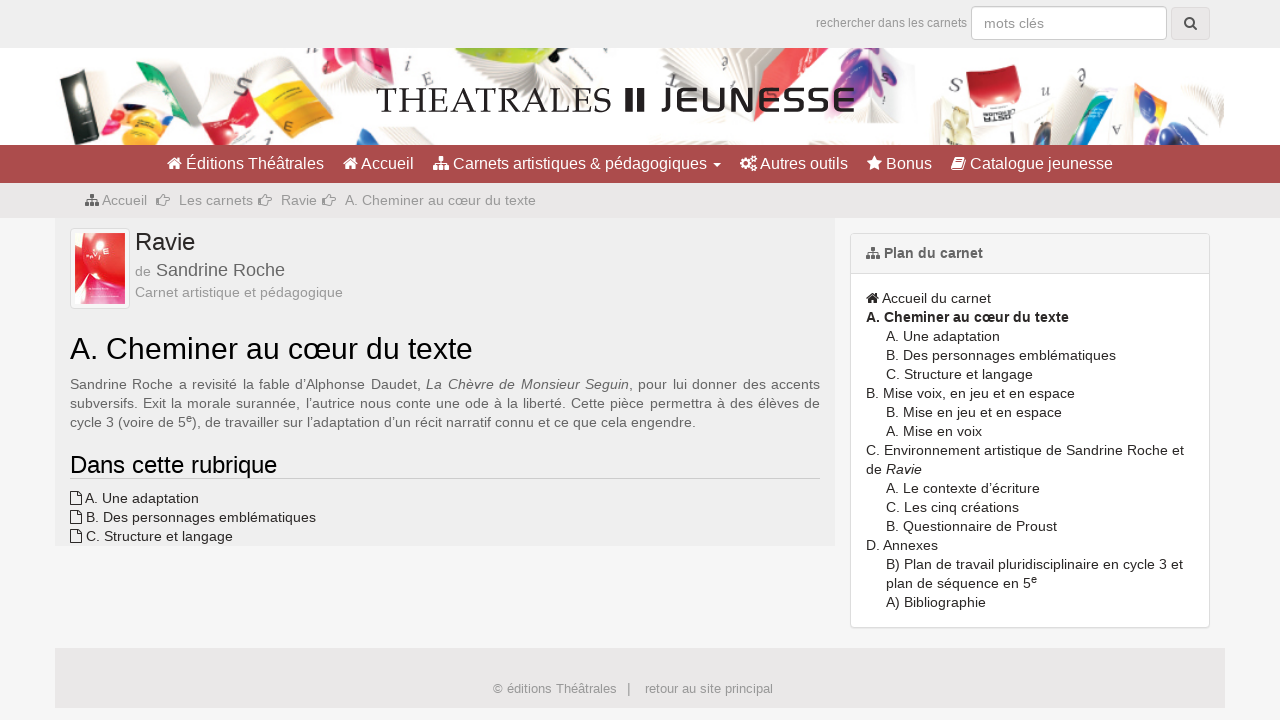

--- FILE ---
content_type: text/html; charset=utf-8
request_url: https://www.editionstheatrales.fr/pedagogique/les-carnets/ravie/a-cheminer-au-coeur-du-texte/
body_size: 3064
content:

<!DOCTYPE HTML>
<html lang="fr-FR"><head>
<meta content="text/html; charset=UTF-8" http-equiv="content-type"/>
<meta http-equiv="X-UA-Compatible" content="IE=edge">
<meta name="viewport" content="width=device-width, initial-scale=1">
<base href="/pedagogique/" />
<link type="text/css" href="/static/css/template.css?refresh=v3" rel="stylesheet" />
<link type="text/css" href="/static/css/cap.css?refresh=v4" rel="stylesheet" />
<link type="text/css" href="/static/js/magnific-popup/magnific-popup.css" rel="stylesheet" />
<script type="text/javascript" src="/static/js/all.min.js?refresh=v2"></script>
<script type="text/javascript" src="/static/js/src/matomo.js" ></script>
<script type="text/javascript" src="/static/js/magnific-popup/magnific-popup.min.js" ></script>
<script type="text/javascript">
    $(document).ready(function(){
        // lightbox gallery
        $('.album .block-grid').magnificPopup({
            delegate: 'a',
            type: 'image',
            gallery: {
                enabled: true,
                navigateByImgClick: true,
            },
            zoom: {
                enabled: true,
                duration: 300,
                easing: 'ease-in-out',
                opener: function(openerElement) {
                    return openerElement.is('img') ? openerElement : openerElement.find('img');
                }
            }
        });
        // ouvrir dans une nouvelle fenêtre
        $('a.spip_out,a.spip_url,a.spip_documents').attr("target", "_blank");
        $('.pop_up').click(function(){
            window.open(this.href);
            return false;
        });
    });
    url_book_search = '/search/book';
    url_text_search = '/search/text';
    url_person_search = '/search/person';
</script>
<!--[if lt IE 9]>
  <script src="https://oss.maxcdn.com/html5shiv/3.7.2/html5shiv.min.js"></script>
  <script src="https://oss.maxcdn.com/respond/1.4.2/respond.min.js"></script>
<![endif]-->
<script>
    document.cookie = "_ga=; domain=.editionstheatrales.fr; expires=Thu, 01 Jan 1970";
    document.cookie = "_gat=; domain=.editionstheatrales.fr; expires=Thu, 01 Jan 1970";
    document.cookie = "_gid=; domain=.editionstheatrales.fr; expires=Thu, 01 Jan 1970";
</script><title>A. Cheminer au cœur du texte - Les carnets artistiques et pédagogiques</title>
<meta name="description" content=" 

Sandrine Roche a revisité la fable d’Alphonse Daudet, La Chèvre de Monsieur Seguin, pour lui donner des accents subversifs. Exit la morale surannée, (...) " />
<link rel="canonical" href="https://www.editionstheatrales.fr/pedagogique/les-carnets/ravie/a-cheminer-au-coeur-du-texte/" />
<body>
<div class="toplink">
    <div class="container">
    <!--
        <div class="pull-left">
            <ul class="list-inline">
                <li><a href="/catalogue-jeunesse/"><i class="fa fa-book"></i> Catalogue de Théâtrales Jeunesse</a></li>
                <li><a href="/"><i class="fa fa-home"></i> Retour au site des éditions Théâtrales</a></li>
            </ul>
        </div>
    -->
        <div class="pull-right">
            <form action="recherche.html" method="get" class="form-inline">
	
	<input type="hidden" name="lang" value="fr" />
    <small class="text-muted">rechercher dans les carnets</small>
    <input type="text" class="form-control" name="recherche" id="" autocapitalize="off" autocorrect="off" placeholder="mots clés"><input type="hidden" name="function" value="search">&nbsp;<button class="btn btn-success" type="button"><i class="btn-search fa fa-search"></i></button></form>        </div>
    </div>
</div>

<div class="header-jeunesse">
    <div class="container">
        <div class="text-center">
            <h1 id="logo" class="text-center"><a href="/catalogue-jeunesse/"><img src="/static/img/editions-theatrales-jeunesse.png" alt="éditions Théâtrales Jeunesse" /></a></h1>
        </div>
    </div>
</div>

<div role="navigation" id="navbar-principal-container">
    <div class="container text-center">
        <div id="navbar-principal" class="cap-navbar-principal">
            <ul>
				<li><a href="/"><i class="fa fa-home"></i> Éditions Théâtrales</a></li>
                <li><a href="/pedagogique/"><i class="fa fa-home"></i> Accueil</a></li>
                <li class="dropdown dropdown-principal">
                    <a href="#" class="dropdown-toggle" data-toggle="dropdown" role="button" aria-haspopup="true" aria-expanded="false">
                        <i class="fa fa-sitemap"></i> Carnets artistiques &amp; pédagogiques <span class="caret"></span></a>
                    <ul class="dropdown-menu" aria-labelledby="dropdownMenu1">
                        <li><a href="les-carnets/"><i class="fa fa-sitemap"></i> Tous les carnets</a></li>
                        <li><a href="note-d-intention/article/note-d-intention"><i class="fa fa-file"></i> Note d'intention</a></li>
                        <li><a href="/pedagogique/glossaire.html"><i class="fa fa-tags"></i> Glossaire</a></li>
                    </ul>
                </li>
                <li><a href="boite-a-outils/"><i class="fa fa-cogs"></i> Autres outils</a></li>
                <li><a href="bonus/"><i class="fa fa-star"></i> Bonus</a></li>
                <li><a href="/catalogue-jeunesse/"><i class="fa fa-book"></i> Catalogue jeunesse</a></li>
            </ul>
        </div>
    </div>
</div>
<div class="breadcrumb-container visible-md visible-lg">
    <div class="container">
        <ol class="breadcrumb">
            <li><i class="fa fa-sitemap"></i> <a href="https://www.editionstheatrales.fr/pedagogique/">Accueil</a></li>
            
                <li><a href="les-carnets/">Les carnets</a>
            
                <li><a href="les-carnets/ravie/">Ravie</a>
            
            <li class="active">A. Cheminer au cœur du texte</li>
        </ol>
    </div>
</div>

<div class="container container-principal cap-page">

    <div class="row">

        <div class="col-md-8 book-content">

            <div class="cap-ouvrage-titre">
                
                    
                
                    
                        
                        <div class="pull-left">
                            <a href="les-carnets/ravie/">
                                <img src="local/cache-vignettes/L50xH71/rubon157-165e0.jpg?1679572324" class="img-thumbnail" alt="" />
                            </a>
                        </div>
                        <div class="cap-ouvrage-description">
                            <h3><a href="les-carnets/ravie/">Ravie
                                
                                </a>
                            </h3>
                            
                            <h4><small>de</small> Sandrine Roche</h4>
                            
                            <p class="text-muted">Carnet artistique et pédagogique</p>
                        </div>
                        <div class="clearfix"></div>
                        
                    
                
            </div>

            <div class="cap-article">

                <h2>A. Cheminer au cœur du texte</h2>
	
                <div><p align=justify>Sandrine Roche a revisité la fable d’Alphonse Daudet, <i>La Chèvre de Monsieur Seguin</i>, pour lui donner des accents subversifs. Exit la morale surannée, l’autrice nous conte une ode à la liberté. Cette pièce permettra à des élèves de cycle 3 (voire de 5<sup>e</sup>), de travailler sur l’adaptation d’un récit narratif connu et ce que cela engendre.</p></div>

                <h3>Dans cette rubrique</h3>
            
                
                    <a id='pagination_articles' class='pagination_ancre'></a>
                    <div class="cap-plan-carnet">
                    <ul>
                        
                        <li><a href="les-carnets/ravie/a-cheminer-au-coeur-du-texte/article/a-une-adaptation"><i class="fa fa-file-o"></i> A. Une adaptation</a></li>
                        
                        <li><a href="les-carnets/ravie/a-cheminer-au-coeur-du-texte/article/b-des-personnages-emblematiques"><i class="fa fa-file-o"></i> B. Des personnages emblématiques</a></li>
                        
                        <li><a href="les-carnets/ravie/a-cheminer-au-coeur-du-texte/article/c-structure-et-language"><i class="fa fa-file-o"></i> C. Structure et langage</a></li>
                        
                    </ul>
                    </div>
                    
                
	
                

            </div>

        </div>

        <div class="col-md-4 cap-infos">

            <div class="panel panel-default">
                <div class="panel-heading">
                    <strong><i class="fa fa-sitemap"></i> Plan du carnet</strong>
                </div>
                <div class="panel-body cap-plan-carnet">
                    <a href="les-carnets/ravie/"><i class="fa fa-home"></i> Accueil du carnet</a>
                    
                        
                    
                        
                                
                                    
                                    <ul>
                                        
                                        <li>
                                            <a href="les-carnets/ravie/a-cheminer-au-coeur-du-texte/"[ class="on"]>A. Cheminer au cœur du texte</a>
                                            
                                        
                                        <ul>
                                            
                                            <li>
                                                <a href="les-carnets/ravie/a-cheminer-au-coeur-du-texte/article/a-une-adaptation">A. Une adaptation</a>
                                            </li>
                                            
                                            <li>
                                                <a href="les-carnets/ravie/a-cheminer-au-coeur-du-texte/article/b-des-personnages-emblematiques">B. Des personnages emblématiques</a>
                                            </li>
                                            
                                            <li>
                                                <a href="les-carnets/ravie/a-cheminer-au-coeur-du-texte/article/c-structure-et-language">C. Structure et langage</a>
                                            </li>
                                            
                                        </ul>
                                        
                                    
                                        </li>
                                        
                                        <li>
                                            <a href="les-carnets/ravie/c-mise-en-jeu-mise-en-espace/"[ class=""]>B. Mise voix, en jeu et en espace</a>
                                            
                                        
                                        <ul>
                                            
                                            <li>
                                                <a href="les-carnets/ravie/c-mise-en-jeu-mise-en-espace/article/b-mise-en-jeu-et-en-espace">B. Mise en jeu et en espace</a>
                                            </li>
                                            
                                            <li>
                                                <a href="les-carnets/ravie/c-mise-en-jeu-mise-en-espace/article/a-mise-en-voix">A. Mise en voix</a>
                                            </li>
                                            
                                        </ul>
                                        
                                    
                                        </li>
                                        
                                        <li>
                                            <a href="les-carnets/ravie/d-environnement-artistique-de-sandrine-roche-et-de-ravie/"[ class=""]>C. Environnement artistique de Sandrine Roche et de <em>Ravie</em></a>
                                            
                                        
                                        <ul>
                                            
                                            <li>
                                                <a href="les-carnets/ravie/d-environnement-artistique-de-sandrine-roche-et-de-ravie/article/a-le-contexte-d-ecriture">A. Le contexte d&#8217;écriture</a>
                                            </li>
                                            
                                            <li>
                                                <a href="les-carnets/ravie/d-environnement-artistique-de-sandrine-roche-et-de-ravie/article/b-les-trois-creations">C. Les cinq créations</a>
                                            </li>
                                            
                                            <li>
                                                <a href="les-carnets/ravie/d-environnement-artistique-de-sandrine-roche-et-de-ravie/article/b-questionnaire-proustien">B. Questionnaire de Proust</a>
                                            </li>
                                            
                                        </ul>
                                        
                                    
                                        </li>
                                        
                                        <li>
                                            <a href="les-carnets/ravie/annexes/"[ class=""]>D. Annexes</a>
                                            
                                        
                                        <ul>
                                            
                                            <li>
                                                <a href="les-carnets/ravie/annexes/article/b-plan-de-travail-pluridisciplinaire-en-cycle-3-et-plan-de-sequence-en-5e">B) Plan de travail pluridisciplinaire en cycle 3 et plan de séquence en 5<sup>e</sup> </a>
                                            </li>
                                            
                                            <li>
                                                <a href="les-carnets/ravie/annexes/article/bibliographie">A) Bibliographie</a>
                                            </li>
                                            
                                        </ul>
                                        
                                    
                                        </li>
                                        
                                    </ul>
                                    
                                </li>
                                
                        
                    
                        
                    
                </div>
            </div>
           
        </div>

    </div>

</div>

<div class="container text-center footer">
    <hr class="lighter">
    <footer>
        <ul class="list-inline">
            <li><a href="/">&copy; éditions Théâtrales</a></li>
            <li><a href="/">retour au site principal</a></li>
        </ul>
    </footer>
</div>

<script type="text/javascript">
    $(document).ready(function() {
        $('a[title="cap-glossaire"]').addClass('cap-glossaire');
    });
</script></body>
</html>


